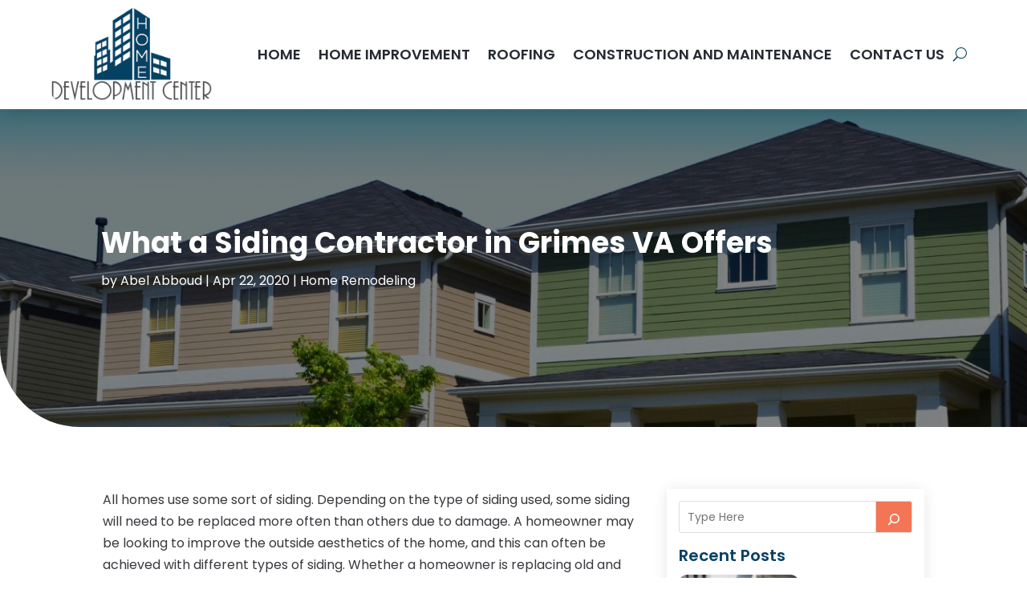

--- FILE ---
content_type: text/css
request_url: https://www.homedevelopmentcenter.com/wp-content/plugins/divi-pixel/dist/public/css/popup_effect.min.css?ver=1.0.0
body_size: 2597
content:
.prevent_mainpage_scroll,.prevent_content_scroll{overflow:hidden}.dipi-popup-container .dipi_popup{position:fixed;width:100%;height:100%;background:rgba(61,61,61,0.9);left:0;top:0;overflow:auto;-ms-overflow-style:none;scrollbar-width:none}.dipi-popup-container .dipi_popup::-webkit-scrollbar{display:none}.dipi-popup-container .dipi_popup.close,.dipi-popup-container .dipi_popup.open{z-index:9999999}.dipi-popup-container .dipi_popup-close{-webkit-box-align:center;-webkit-align-items:center;-ms-flex-align:center;align-items:center;display:-webkit-box;display:-webkit-flex;display:-ms-flexbox;display:flex;-webkit-box-pack:center;-webkit-justify-content:center;-ms-flex-pack:center;justify-content:center;position:fixed;right:0px;top:0px;margin:10px;overflow:hidden;border:none;outline:none;z-index:999990;font-size:100px;min-height:15px;min-width:15px;color:#fff;background-color:transparent;font-family:inherit;font-weight:300;line-height:1em;width:1em;height:1em;cursor:pointer;padding-inline:unset}.dipi_popup-hugeinc{opacity:0;visibility:hidden;-webkit-transition:opacity 1s, visibility 1s;transition:opacity 1s, visibility 1s}.dipi_popup-hugeinc.open{opacity:1;visibility:visible;-webkit-transition:opacity 1s, visibility  1s;-webkit-transition:opacity 1s, visibility 1s;transition:opacity 1s, visibility 1s}.dipi-popup-container .dipi_popup .dipi-popup-inner{display:-webkit-box;display:-webkit-flex;display:-ms-flexbox;display:flex;-webkit-box-pack:center;-webkit-justify-content:center;-ms-flex-pack:center;justify-content:center;-webkit-box-align:center;-webkit-align-items:center;-ms-flex-align:center;align-items:center;min-height:100%;min-width:100%}.dipi-popup-container .dipi_popup .dipi-popup-wrapper{max-width:100%}.closebtn-within-popup .dipi-popup-wrapper{position:relative}.closebtn-within-popup .dipi-popup-wrapper .dipi_popup-close{position:absolute;cursor:pointer}.dipi-popup-container .dipi_popup .dipi-popup-inner .et_pb_section.dipi_popup_section{background:transparent;padding:0;min-width:100px}.dipi-popup-container .dipi_popup .dipi-popup-inner .et_pb_section.dipi_popup_section>.et_pb_row{width:100%}.dipi-popup-container .dipi_popup.clickable-under-overlay{pointer-events:none}.dipi-popup-container .dipi_popup.clickable-under-overlay .dipi-popup-wrapper{pointer-events:none}.dipi-popup-container .dipi_popup.clickable-under-overlay .dipi-popup-wrapper>*{pointer-events:all}.dipi-popup-wrapper .dipi_popup_row.et_pb_row .dipi_popup_column.et_pb_column{margin:auto !important;float:none !important;width:-webkit-fit-content;width:-moz-fit-content;width:fit-content}
